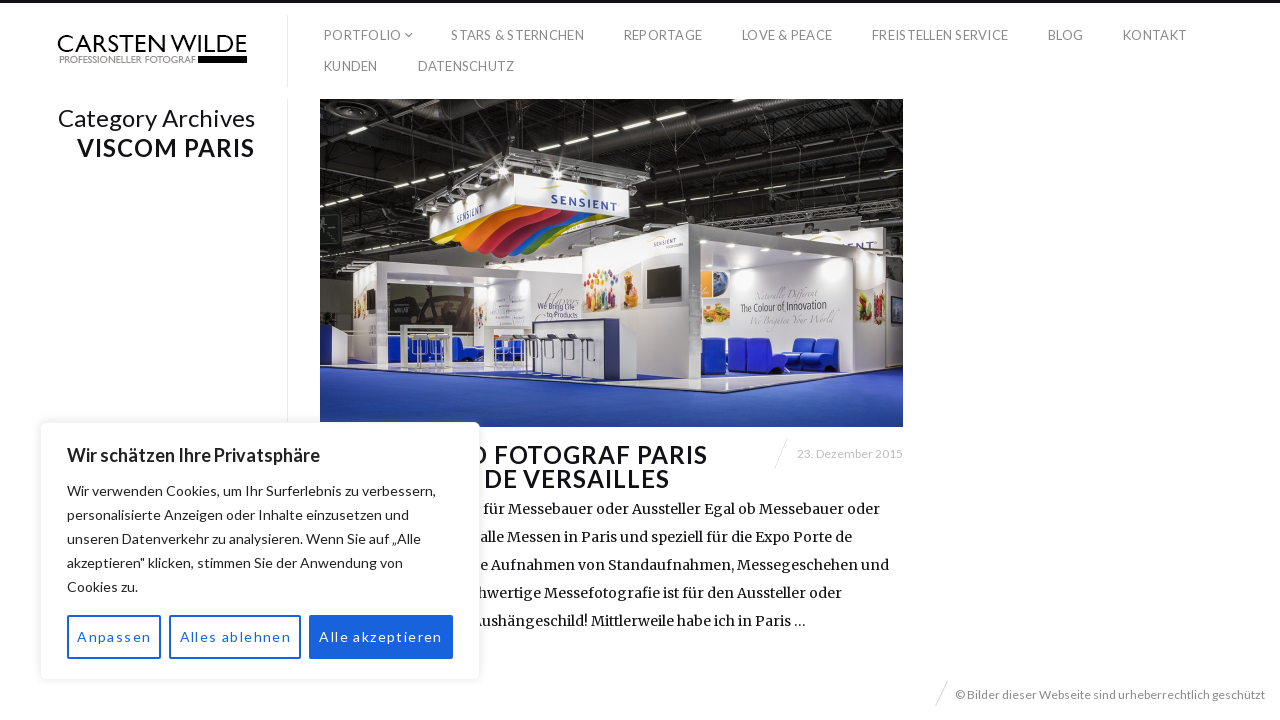

--- FILE ---
content_type: text/css
request_url: https://wilderphotograph.com/wp-content/uploads/fluxus-customize.css?ver=20160605160502
body_size: 215
content:
.site-navigation .active > a,
.site-navigation .current-menu-item > a,
.site-navigation .current-menu-ancestor > a,
.site-navigation .active .current-fluxus-project-type-ancestor > a,
.primary-navigation .current-menu-parent > a,
.secondary-navigation  .current-menu-parent > a,
.current-fluxus_portfolio-parent > a,
.nav-tip #key-right.flash,
.nav-tip #key-left.flash,
.navigation-paging .paging .current,
.comment-actions a:hover,
#wp-calendar tbody td a,
.slide .style-default .button:hover,
.slider-navigation li a.active,
.slider-navigation li a:hover,
.project .hover-box .button,
.page-contacts .entry-content .button,
#close-map,
.tooltip,
.fluxus-lightbox .lightbox-prev,
.fluxus-lightbox .lightbox-next,
.fluxus-lightbox .lightbox-close,
.fluxus-lightbox .lightbox-resize,
.page-contacts .entry-content .button:hover,
#close-map:hover {
  background-color: #FFF200;
  color: #111111;
}
.reveal-modal,
.navigation-paging .paging .current {
  border-color: #FFF200;
}
.tooltip:after {
  border-top-color: #FFF200;
}
.excerpt-more {
  border-bottom-color: #FFF200;
}
.nav-tip #key-right.flash:before,
.nav-tip #key-left.flash:before {
  color: #111111;
}
.portfolio-navigation .other-projects .active .hover {
  background: rgba(255,242,0,0.3);
  color: #ffffff;
}
